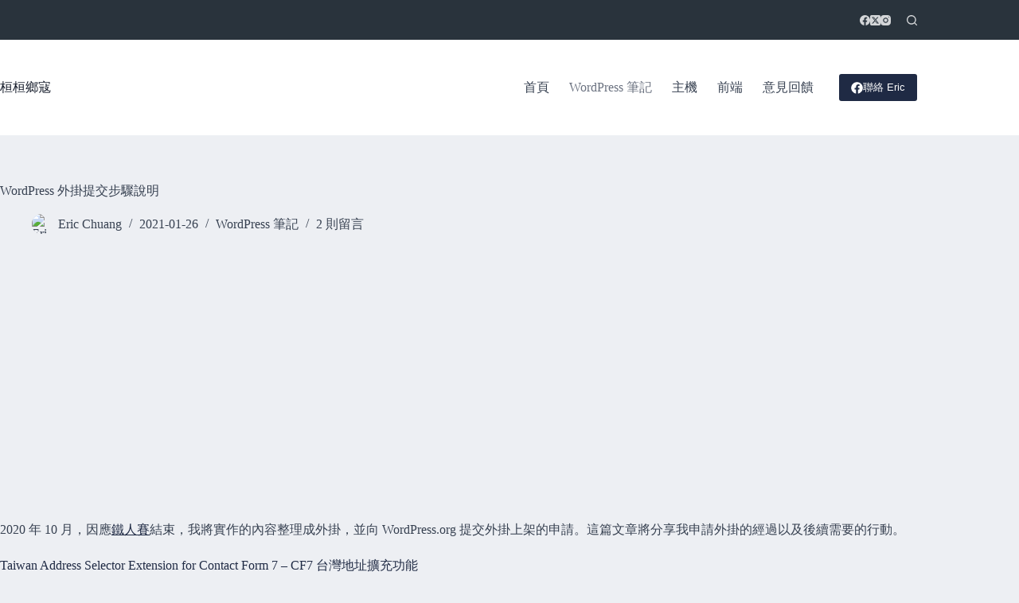

--- FILE ---
content_type: application/javascript; charset=utf-8
request_url: https://fundingchoicesmessages.google.com/f/AGSKWxWUQmpuw4_wFPTFZfK9sLcP9qQEikMEWZVbnQUszsnzcMf1xwrpurERRTnwN7roE8xuvG0BCo4GGps8BPJj5G6rtri09dSTkKcw9ewY7FXWTm0px9WC5sK6XN8ys-Ltd4RQBXHkBk_d91IluS10b6zckj1vmz5lOIYQuegcKlxDjyuDJBIKpdUILmT0/_/wp-ad.min._fixed_ad..refit.ads./dne_ad.?idaffiliation=
body_size: -1285
content:
window['320b242e-ecc7-47bf-8092-86616e0b0ea6'] = true;

--- FILE ---
content_type: application/javascript
request_url: https://huanyichuang.com/wp-content/plugins/wpcf7-twaddress/assets/js/tw-city-selector.min.js?ver=6.9
body_size: 7581
content:
!function(i,t){"object"==typeof exports&&"object"==typeof module?module.exports=t():"function"==typeof define&&define.amd?define("TwCitySelector",[],t):"object"==typeof exports?exports.TwCitySelector=t():i.TwCitySelector=t()}(window,function(){return function(i){var t={};function n(s){if(t[s])return t[s].exports;var o=t[s]={i:s,l:!1,exports:{}};return i[s].call(o.exports,o,o.exports,n),o.l=!0,o.exports}return n.m=i,n.c=t,n.d=function(i,t,s){n.o(i,t)||Object.defineProperty(i,t,{enumerable:!0,get:s})},n.r=function(i){"undefined"!=typeof Symbol&&Symbol.toStringTag&&Object.defineProperty(i,Symbol.toStringTag,{value:"Module"}),Object.defineProperty(i,"__esModule",{value:!0})},n.t=function(i,t){if(1&t&&(i=n(i)),8&t)return i;if(4&t&&"object"==typeof i&&i&&i.__esModule)return i;var s=Object.create(null);if(n.r(s),Object.defineProperty(s,"default",{enumerable:!0,value:i}),2&t&&"string"!=typeof i)for(var o in i)n.d(s,o,function(t){return i[t]}.bind(null,o));return s},n.n=function(i){var t=i&&i.__esModule?function(){return i.default}:function(){return i};return n.d(t,"a",t),t},n.o=function(i,t){return Object.prototype.hasOwnProperty.call(i,t)},n.p="",n(n.s=0)}([function(i,t,n){"use strict";n.r(t);var s={counties:["台北市","基隆市","新北市","宜蘭縣","桃園市","新竹市","新竹縣","苗栗縣","台中市","彰化縣","南投縣","嘉義市","嘉義縣","雲林縣","台南市","高雄市","澎湖縣","金門縣","屏東縣","台東縣","花蓮縣","連江縣"],districts:[[["中正區","大同區","中山區","松山區","大安區","萬華區","信義區","士林區","北投區","內湖區","南港區","文山區"],["100","103","104","105","106","108","110","111","112","114","115","116"]],[["仁愛區","信義區","中正區","中山區","安樂區","暖暖區","七堵區"],["200","201","202","203","204","205","206"]],[["萬里區","金山區","板橋區","汐止區","深坑區","石碇區","瑞芳區","平溪區","雙溪區","貢寮區","新店區","坪林區","烏來區","永和區","中和區","土城區","三峽區","樹林區","鶯歌區","三重區","新莊區","泰山區","林口區","蘆洲區","五股區","八里區","淡水區","三芝區","石門區"],["207","208","220","221","222","223","224","226","227","228","231","232","233","234","235","236","237","238","239","241","242","243","244","247","248","249","251","252","253"]],[["宜蘭市","頭城鎮","礁溪鄉","壯圍鄉","員山鄉","羅東鎮","三星鄉","大同鄉","五結鄉","冬山鄉","蘇澳鎮","南澳鄉","釣魚台列嶼"],["260","261","262","263","264","265","266","267","268","269","270","272","290"]],[["中壢區","平鎮區","龍潭區","楊梅區","新屋區","觀音區","桃園區","龜山區","八德區","大溪區","復興區","大園區","蘆竹區"],["320","324","325","326","327","328","330","333","334","335","336","337","338"]],[["東區","北區","香山區"],["300","300","300"]],[["竹北市","湖口鄉","新豐鄉","新埔鎮","關西鎮","芎林鄉","寶山鄉","竹東鎮","五峰鄉","橫山鄉","尖石鄉","北埔鄉","峨眉鄉"],["302","303","304","305","306","307","308","310","311","312","313","314","315"]],[["竹南鎮","頭份市","三灣鄉","南庄鄉","獅潭鄉","後龍鎮","通霄鎮","苑裡鎮","苗栗市","造橋鄉","頭屋鄉","公館鄉","大湖鄉","泰安鄉","銅鑼鄉","三義鄉","西湖鄉","卓蘭鎮"],["350","351","352","353","354","356","357","358","360","361","362","363","364","365","366","367","368","369"]],[["中區","東區","南區","西區","北區","北屯區","西屯區","南屯區","太平區","大里區","霧峰區","烏日區","豐原區","后里區","石岡區","東勢區","和平區","新社區","潭子區","大雅區","神岡區","大肚區","沙鹿區","龍井區","梧棲區","清水區","大甲區","外埔區","大安區"],["400","401","402","403","404","406","407","408","411","412","413","414","420","421","422","423","424","426","427","428","429","432","433","434","435","436","437","438","439"]],[["彰化市","芬園鄉","花壇鄉","秀水鄉","鹿港鎮","福興鄉","線西鄉","和美鎮","伸港鄉","員林市","社頭鄉","永靖鄉","埔心鄉","溪湖鎮","大村鄉","埔鹽鄉","田中鎮","北斗鎮","田尾鄉","埤頭鄉","溪州鄉","竹塘鄉","二林鎮","大城鄉","芳苑鄉","二水鄉"],["500","502","503","504","505","506","507","508","509","510","511","512","513","514","515","516","520","521","522","523","524","525","526","527","528","530"]],[["南投市","中寮鄉","草屯鎮","國姓鄉","埔里鎮","仁愛鄉","名間鄉","集集鎮","水里鄉","魚池鄉","信義鄉","竹山鎮","鹿谷鄉"],["540","541","542","544","545","546","551","552","553","555","556","557","558"]],[["東區","西區"],["600","600"]],[["番路鄉","梅山鄉","竹崎鄉","阿里山","中埔鄉","大埔鄉","水上鄉","鹿草鄉","太保市","朴子市","東石鄉","六腳鄉","新港鄉","民雄鄉","大林鎮","溪口鄉","義竹鄉","布袋鎮"],["602","603","604","605","606","607","608","611","612","613","614","615","616","621","622","623","624","625"]],[["斗南鎮","大埤鄉","虎尾鎮","土庫鎮","褒忠鄉","東勢鄉","台西鄉","崙背鄉","麥寮鄉","斗六市","林內鄉","古坑鄉","莿桐鄉","西螺鎮","二崙鄉","北港鎮","水林鄉","口湖鄉","四湖鄉","元長鄉"],["630","631","632","633","634","635","636","637","638","640","643","646","647","648","649","651","652","653","654","655"]],[["中西區","東區","南區","北區","安平區","安南區","永康區","歸仁區","新化區","左鎮區","玉井區","楠西區","南化區","仁德區","關廟區","龍崎區","官田區","麻豆區","佳里區","西港區","七股區","將軍區","學甲區","北門區","新營區","後壁區","白河區","東山區","六甲區","下營區","柳營區","鹽水區","善化區","大內區","山上區","新市區","安定區"],["700","701","702","704","708","709","710","711","712","713","714","715","716","717","718","719","720","721","722","723","724","725","726","727","730","731","732","733","734","735","736","737","741","742","743","744","745"]],[["新興區","前金區","苓雅區","鹽埕區","鼓山區","旗津區","前鎮區","三民區","楠梓區","小港區","左營區","仁武區","大社區","東沙群島","南沙群島","岡山區","路竹區","阿蓮區","田寮區","燕巢區","橋頭區","梓官區","彌陀區","永安區","湖內區","鳳山區","大寮區","林園區","鳥松區","大樹區","旗山區","美濃區","六龜區","內門區","杉林區","甲仙區","桃源區","那瑪夏區","茂林區","茄萣區"],["800","801","802","803","804","805","806","807","811","812","813","814","815","817","819","820","821","822","823","824","825","826","827","828","829","830","831","832","833","840","842","843","844","845","846","847","848","849","851","852"]],[["馬公市","西嶼鄉","望安鄉","七美鄉","白沙鄉","湖西鄉"],["880","881","882","883","884","885"]],[["金沙鎮","金湖鎮","金寧鄉","金城鎮","烈嶼鄉","烏坵鄉"],["890","891","892","893","894","896"]],[["屏東市","三地門鄉","霧台鄉","瑪家鄉","九如鄉","里港鄉","高樹鄉","鹽埔鄉","長治鄉","麟洛鄉","竹田鄉","內埔鄉","萬丹鄉","潮州鎮","泰武鄉","來義鄉","萬巒鄉","崁頂鄉","新埤鄉","南州鄉","林邊鄉","東港鎮","琉球鄉","佳冬鄉","新園鄉","枋寮鄉","枋山鄉","春日鄉","獅子鄉","車城鄉","牡丹鄉","恆春鎮","滿州鄉"],["900","901","902","903","904","905","906","907","908","909","911","912","913","920","921","922","923","924","925","926","927","928","929","931","932","940","941","942","943","944","945","946","947"]],[["台東市","綠島鄉","蘭嶼鄉","延平鄉","卑南鄉","鹿野鄉","關山鎮","海端鄉","池上鄉","東河鄉","成功鎮","長濱鄉","太麻里","金峰鄉","大武鄉","達仁鄉"],["950","951","952","953","954","955","956","957","958","959","961","962","963","964","965","966"]],[["花蓮市","新城鄉","秀林鄉","吉安鄉","壽豐鄉","鳳林鎮","光復鄉","豐濱鄉","瑞穗鄉","萬榮鄉","玉里鎮","卓溪鄉","富里鄉"],["970","971","972","973","974","975","976","977","978","979","981","982","983"]],[["南竿鄉","北竿鄉","莒光鄉","東引鄉"],["209","210","211","212"]]]},o={counties:["Taipei City","Keelung City","New Taipei City","Yilan County","Taoyuan City","Hsinchu City","Hsinchu County","Miaoli County","Taichung City","Changhua County","Nantou County","Chiayi City","Chiayi County","Yunlin County","Tainan City","Kaohsiung City","Penghu County","Kinmen County","Pingtung County","Taitung County","Hualien County","Lienchiang County"],districts:[[["Zhongzheng District","Datong District","Zhongshan District","Songshan District","Da’an District","Wanhua District","Xinyi District","Shilin District","Beitou District","Neihu District","Nangang District","Wenshan District"],["100","103","104","105","106","108","110","111","112","114","115","116"]],[["Ren’ai District","Xinyi District","Zhongzheng District","Zhongshan District","Anle District","Nuannuan District","Qidu District"],["200","201","202","203","204","205","206"]],[["Wanli District","Jinshan District","Banqiao District","Xizhi District","Shenkeng District","Shiding District","Ruifang District","Pingxi District","Shuangxi District","Gongliao District","Xindian District","Pinglin District","Wulai District","Yonghe District","Zhonghe District","Tucheng District","Sanxia District","Shulin District","Yingge District","Sanchong District","Xinzhuang District","Taishan District","Linkou District","LuzhouDistrict","Wugu District","Bali District","Tamsui District","Sanzhi District","Shimen District"],["207","208","220","221","222","223","224","226","227","228","231","232","233","234","235","236","237","238","239","241","242","243","244","247","248","249","251","252","253"]],[["Yilan City","Toucheng Township","Jiaoxi Township","Zhuangwei Township","Yuanshan Township","Luodong Township","Sanxing Township","Datong Township","Wujie Township","Dongshan Township","Su’ao Township","Nan’ao Township","Diauyutai"],["260","261","262","263","264","265","266","267","268","269","270","272","290"]],[["Zhongli District","Pingzhen District","Longtan District","Yangmei District","Xinwu District","Guanyin District","Taoyuan District","Guishan District","Bade District","Daxi District","Fuxing District","Dayuan District","Luzhu District"],["320","324","325","326","327","328","330","333","334","335","336","337","338"]],[["East District","North District","Xiangshan District"],["300","300","300"]],[["Zhubei City","Hukou Township","Xinfeng Township","Xinpu Township","Guanxi Township","Qionglin Township","Baoshan Township","Zhudong Township","Wufeng Township","Hengshan Township","Jianshi Township","Beipu Township","Emei Township"],["302","303","304","305","306","307","308","310","311","312","313","314","315"]],[["Zhunan Township","Toufen Township","Sanwan Township","Nanzhuang Township","Shitan Township","Houlong Township","Tongxiao Township","Yuanli Township","Miaoli City","Zaoqiao Township","Touwu Township","Gongguan Township","Dahu Township","Tai’an Township","Tongluo Township","Sanyi Township","Xihu Township","Zhuolan Township"],["350","351","352","353","354","356","357","358","360","361","362","363","364","365","366","367","368","369"]],[["Central District","East District","South District","West District","North District","Beitun District","Xitun District","Nantun District","Taiping District","Dali District","Wufeng District","Wuri District","Fengyuan District","Houli District","Shigang District","Dongshi District","Heping District","Xinshe District","Tanzi District","Daya District","Shengang District","Dadu District","ShaluDistrict","Longjing District","Wuqi District","Qingshui District","Dajia District","Waipu District","Da’an District"],["400","401","402","403","404","406","407","408","411","412","413","414","420","421","422","423","424","426","427","428","429","432","433","434","435","436","437","438","439"]],[["Changhua City","Fenyuan Township","Huatan Township","Xiushui Township","Lukang Township","Fuxing Township","Xianxi Township","Hemei Township","Shengang Township","Yuanlin Township","Shetou Township","Yongjing Township","Puxin Township","Xihu Township","Dacun Township","Puyan Township","Tianzhong Township","Beidou Township","Tianwei Township","Pitou Township","Xizhou Township","Zhutang Township","Erlin Township","Dacheng Township","Fangyuan Township","Ershui Township"],["500","502","503","504","505","506","507","508","509","510","511","512","513","514","515","516","520","521","522","523","524","525","526","527","528","530"]],[["Nantou City","Zhongliao Township","Caotun Township","Guoxing Township","Puli Township","Ren’ai Township","Mingjian Township","Jiji Township","Shuili Township","Yuchi Township","Xinyi Township","Zhushan Township","Lugu Township"],["540","541","542","544","545","546","551","552","553","555","556","557","558"]],[["East District","West District"],["600","600"]],[["FanluTownship","Meishan Township","Zhuqi Township","Alishan Township","Zhongpu Township","Dapu Township","Shuishang Township","Lucao Township","Taibao City","Puzi City","Dongshi Township","Liujiao Township","Xingang Township","Minxiong Township","Dalin Township","Xikou Township","Yizhu Township","Budai Township"],["602","603","604","605","606","607","608","611","612","613","614","615","616","621","622","623","624","625"]],[["Dounan Township","Dapi Township","Huwei Township","Tuku Township","Baozhong Township","Dongshi Township","Taixi Township","Lunbei Township","Mailiao Township","Douliu City","Linnei Township","Gukeng Township","Citong Township","Xiluo Township","Erlun Township","Beigang Township","Shuilin Township","Kouhu Township","Sihu Township","Yuanchang Township"],["630","631","632","633","634","635","636","637","638","640","643","646","647","648","649","651","652","653","654","655"]],[["West Central District","East District","South District","North District","Anping District","Annan District","Yongkang District","Guiren District","Xinhua District","Zuozhen District","Yujing District","Nanxi District","Nanhua District","Rende District","Guanmiao District","Longqi District","Guantian District","Madou District","Jiali District","Xigang District","Qigu District","Jiangjun District","Xuejia District","Beimen District","Xinying District","Houbi District","Baihe District","Dongshan District","Liujia District","Xiaying District","Liuying District","Yanshui District","Shanhua District","Danei District","Shanshang District","Xinshi District","Anding District"],["700","701","702","704","708","709","710","711","712","713","714","715","716","717","718","719","720","721","722","723","724","725","726","727","730","731","732","733","734","735","736","737","741","742","743","744","745"]],[["Xinxing District","Qianjin District","Lingya District","Yancheng District","Gushan District","Qijin District","Qianzhen District","Sanmin District","Nanzi District","Xiaogang District","Zuoying District","Renwu District","Dashe District","Dongsha Islands","Nansha Islands","Gangshan District","Luzhu District","Alian District","Tianliao District","Yanchao District","Qiaotou District","Ziguan District","Mituo District","Yong’an District","Hunei District","Fengshan District","Daliao District","Linyuan District","Niaosong District","Dashu District","Qishan District","Meinong District","Liugui District","Neimen District","Shanlin District","Jiaxian District","Taoyuan District","Namaxia District","Maolin District","Qieding District"],["800","801","802","803","804","805","806","807","811","812","813","814","815","817","819","820","821","822","823","824","825","826","827","828","829","830","831","832","833","840","842","843","844","845","846","847","848","849","851","852"]],[["Magong City","Xiyu Township","Wang’an Township","Qimei Township","Baisha Township","Huxi Township"],["880","881","882","883","884","885"]],[["Jinsha Township","Jinhu Township","Jinning Township","Jincheng Township","Lieyu Township","Wuqiu Township"],["890","891","892","893","894","896"]],[["Pingtung City","Sandimen Township","Wutai Township","Majia Township","Jiuru Township","Ligang Township","Gaoshu Township","Yanpu Township","Changzhi Township","Linluo Township","Zhutian Township","Neipu Township","Wandan Township","Chaozhou Township","Taiwu Township","Laiyi Township","Wanluan Township","Kanding Township","Xinpi Township","Nanzhou Township","Linbian Township","Donggang Township","Liuqiu Township","Jiadong Township","Xinyuan Township","Fangliao Township","Fangshan Township","Chunri Township","Shizi Township","Checheng Township","Mudan Township","Hengchun Township","Manzhou Township"],["900","901","902","903","904","905","906","907","908","909","911","912","913","920","921","922","923","924","925","926","927","928","929","931","932","940","941","942","943","944","945","946","947"]],[["Taitung City","Ludao Township","Lanyu Township","Yanping Township","Beinan Township","Luye Township","Guanshan Township","Haiduan Township","Chishang Township","Donghe Township","Chenggong Township","Changbin Township","Taimali Township","Jinfeng Township","Dawu Township","Daren Township"],["950","951","952","953","954","955","956","957","958","959","961","962","963","964","965","966"]],[["Hualien City","Xincheng Township","Xiulin Township","Ji’an Township","Shoufeng Township","Fenglin Township","Guangfu Township","Fengbin Township","Ruisui Township","Wanrong Township","Yuli Township","Zhuoxi Township","Fuli Township"],["970","971","972","973","974","975","976","977","978","979","981","982","983"]],[["Nangan Township","Beigan Township","Juguang Township","Dongyin Township"],["209","210","211","212"]]]};function e(i,t){for(var n=0;n<t.length;n++){var s=t[n];s.enumerable=s.enumerable||!1,s.configurable=!0,"value"in s&&(s.writable=!0),Object.defineProperty(i,s.key,s)}}var a=function(){function i(){var t=arguments.length>0&&void 0!==arguments[0]?arguments[0]:{},n=arguments.length>1&&void 0!==arguments[1]?arguments[1]:[],s=arguments.length>2&&void 0!==arguments[2]?arguments[2]:{};return function(i,t){if(!(i instanceof t))throw new TypeError("Cannot call a class as a function")}(this,i),n.length&&this.checkOptionsRequired(t,n),this.setOptionsExtend(t,s)}var t,n,s;return t=i,(n=[{key:"checkOptionsRequired",value:function(i,t){var n="";if(i=i||{},Object.keys(t).forEach(function(t){i.hasOwnProperty(t)||(n+=t+",")}),n)throw"缺少參數: "+n}},{key:"setOptionsExtend",value:function(i,t){if(!i)return t;var n;for(n in i)t[n]=i[n];return t}}])&&e(t.prototype,n),s&&e(t,s),i}();t.default=h;function h(){var i=arguments.length>0&&void 0!==arguments[0]?arguments[0]:{};this.VERSION="2.0.0",this.ROLE_ATTR_NAME="tw-city-selector";var t=i.length?["el"]:[];return this.options=new a(i,t,{el:null,elCounty:null,elDistrict:null,elZipcode:null,only:null,except:null,disabled:!1,hasZipcode:!1,hiddenZipcode:!1,countyValue:null,districtValue:null,countyClassName:"county",countyFieldName:"county",districtClassName:"district",districtFieldName:"district",zipcodeClassName:"zipcode",zipcodeFieldName:"zipcode",lang:"zh-tw",standardWords:!1,bootstrapStyle:!1}),setTimeout(function(){(function(){if(this.options.el)return this.el=u(this.options.el),this.elCounty=u(this.options.elCounty,this.el),this.elDistrict=u(this.options.elDistrict,this.el),this.elZipcode=u(this.options.elZipcode,this.el),this.elCounty&&this.elCounty.dataset.value&&(this.options.countyValue=this.elCounty.dataset.value,this.options.districtValue=this.elDistrict.dataset.value),r.call(this);var i=document.querySelectorAll("[role="+this.ROLE_ATTR_NAME+"]");return Array.prototype.forEach.call(i,function(i){var t=JSON.parse(JSON.stringify(this));return t.el=i,t.elCounty=null,t.elDistrict=null,t.elZipcode=null,t=function(){return this.options.only=this.el.getAttribute("data-only")?this.el.getAttribute("data-only").replace(/\s/g,"").split(","):null,this.options.except=this.el.getAttribute("data-except")?this.el.getAttribute("data-except").replace(/\s/g,"").split(","):null,this.options.countyValue=this.el.getAttribute("data-county-value"),this.options.districtValue=this.el.getAttribute("data-district-value"),this.options.hasZipcode=null!=this.el.getAttribute("data-has-zipcode"),this.options.hiddenZipcode=null!=this.el.getAttribute("data-hidden-zipcode"),this.options.disabled=null!=this.el.getAttribute("data-disabled"),this.options.standardWords=null!=this.el.getAttribute("data-standard-words"),this.options.bootstrapStyle=null!=this.el.getAttribute("data-bootstrap-style"),this}.call(t),r.call(t)},this),i}).call(this)}.bind(this),0),this}function r(){return this.options.lang&&"en-us"===this.options.lang?this.data=o:this.data=s,function(){var i=arguments.length>0&&void 0!==arguments[0]&&arguments[0],t=i?"台":"臺",n=i?"臺":"台";this.data.counties=this.data.counties.map(function(i){return i.includes(t)?i.replace(t,n):i}),this.data.districts.forEach(function(i,s,o){o[s][0]=i[0].map(function(i){return i.includes(t)?i.replace(t,n):i})})}.call(this,this.options.standardWords),function(){var i=document.createDocumentFragment();if(!this.elCounty){var t=document.createElement("select");this.elCounty=t,i.appendChild(this.elCounty)}this.elCounty.classList.add(this.options.countyClassName),this.elCounty.name=this.options.countyFieldName,this.options.disabled&&this.elCounty.setAttribute("disabled",!0);if(function(){var i=this.elCounty;this.options.lang&&"en-us"===this.options.lang?i.options.add(new Option("Select County/City","")):i.options.add(new Option("選擇縣市",""));for(var t=function(){var i=this.options.only;return"string"==typeof i?i:Array.isArray(i)?i.map(function(i){var t=i.indexOf("@");return-1===t?i:i.substring(0,t)}):null}.call(this),n=function(){var i=this.options.except;return"string"==typeof i?i:Array.isArray(i)?i.filter(function(i){return-1===i.indexOf("@")}):null}.call(this),s=0,o=this.data.counties.length;s<o;s++)if(!(t&&-1===t.indexOf(this.data.counties[s])||n&&-1!==n.indexOf(this.data.counties[s]))){var e=new Option(this.data.counties[s],this.data.counties[s]);e.dataset.index=s,i.options.add(e)}return!0}.call(this),!this.elDistrict){var n=document.createElement("select");this.elDistrict=n,i.appendChild(this.elDistrict)}this.elDistrict.classList.add(this.options.districtClassName),this.elDistrict.name=this.options.districtFieldName,this.options.disabled&&this.elDistrict.setAttribute("disabled",!0);if(c.call(this),!this.elZipcode&&this.options.hasZipcode){var s=document.createElement("input");this.elZipcode=s,i.appendChild(this.elZipcode),this.elZipcode.type=this.options.hiddenZipcode?"hidden":"text",this.elZipcode.name=this.options.zipcodeFieldName,this.elZipcode.classList.add(this.options.zipcodeClassName),this.elZipcode.readOnly=!0,this.options.lang&&"en-us"===this.options.lang?this.elZipcode.placeholder="ZIP code":this.elZipcode.placeholder="郵遞區號",this.elZipcode.size=3,this.elZipcode.autocomplete="off",this.options.disabled&&this.elZipcode.setAttribute("disabled",!0)}this.el.appendChild(i)}.call(this),this.options.bootstrapStyle&&function(){var i=document.createDocumentFragment();this.elCounty.setAttribute("class","form-control"),this.elDistrict.setAttribute("class","form-control"),this.options.hasZipcode&&this.elZipcode.setAttribute("class","form-control");var t=document.createElement("div");t.setAttribute("class","form-group");var n=t.cloneNode();n.appendChild(this.elCounty),i.appendChild(n);var s=t.cloneNode();if(s.appendChild(this.elDistrict),i.appendChild(s),this.options.hasZipcode){var o=t.cloneNode();o.appendChild(this.elZipcode),i.appendChild(o)}this.el.appendChild(i)}.call(this),function(){var i=function(){var i=this.elCounty.querySelector("option:checked"),t=i.getAttribute("data-index");c.call(this,t),this.options.hasZipcode&&(this.elZipcode.value="")}.bind(this);this.elCounty.onchange=i}.call(this),function(){var i=function(){var i=this.elDistrict.querySelector("option:checked"),t=i.dataset.zipcode||"";(this.options.hasZipcode||this.elZipcode)&&(this.elZipcode.value=t)}.bind(this);this.elDistrict.onchange=i}.call(this),l.call(this,this.options.countyValue,this.options.districtValue),this}function u(i,t){return i?i&&t?t.querySelector(i):document.querySelector(i):null}function c(){for(var i=arguments.length>0&&void 0!==arguments[0]?arguments[0]:null,t=this.elDistrict;t.firstChild;)t.removeChild(t.firstChild);if(this.options.lang&&"en-us"===this.options.lang?t.options.add(new Option("Select District","")):t.options.add(new Option("選擇區域","")),!i)return!0;for(var n=function(i){var t=this.options.only,n="string"==typeof t;if(!n&&!Array.isArray(t))return null;n&&(t=[t]);var s=null;return t.forEach(function(t){if(-1!==t.indexOf(i)){var n=t.lastIndexOf("@");return-1!==n?s=t.substring(n+1).split("|"):void 0}}),s}.call(this,this.elCounty.value),s=function(i){var t=this.options.except,n="string"==typeof t;if(!n&&!Array.isArray(t))return null;n&&(t=[t]);var s=null;return t.forEach(function(t){if(-1!==t.indexOf(i)){var n=t.lastIndexOf("@");return-1!==n?s=t.substring(n+1).split("|"):void 0}}),s}.call(this,this.elCounty.value),o=0,e=this.data.districts[i][0].length-1;o<=e;o++)if(!(n&&-1===n.indexOf(this.data.districts[i][0][o])||s&&-1!==s.indexOf(this.data.districts[i][0][o]))){var a=new Option(this.data.districts[i][0][o],this.data.districts[i][0][o]);a.dataset.zipcode=this.data.districts[i][1][o],t.options.add(a)}return!0}function l(){var i=arguments.length>0&&void 0!==arguments[0]?arguments[0]:null,t=arguments.length>1&&void 0!==arguments[1]?arguments[1]:null,n=document.createEvent("Event");n.initEvent("change",!0,!0),i&&(this.elCounty.value=i,this.elCounty.dispatchEvent(n)),t&&(this.elDistrict.value=t,this.elDistrict.dispatchEvent(n))}h.prototype.getVersion=function(){return console.log("Your tw-city-selector.js is v"+this.VERSION),this},h.prototype.setValue=function(){var i=arguments.length>0&&void 0!==arguments[0]?arguments[0]:null,t=arguments.length>1&&void 0!==arguments[1]?arguments[1]:null;return l.call(this,i,t),this},h.prototype.reset=function(){return function(){this.elCounty.selectedIndex=0,c.call(this),this.options.hasZipcode&&(this.elZipcode.value="");return this}.call(this),this},String.prototype.includes||(String.prototype.includes=function(i,t){if(i instanceof RegExp)throw TypeError("first argument must not be a RegExp");return void 0===t&&(t=0),-1!==this.indexOf(i,t)})}]).default});

--- FILE ---
content_type: application/javascript
request_url: https://huanyichuang.com/wp-content/plugins/wpcf7-twaddress/assets/js/tcs-init.js?ver=6.9
body_size: -162
content:
// eslint-disable-next-line no-undef
new TwCitySelector();
( function ( $ ) {
	$( 'document' ).ready( function () {
		$( '.street' ).change( function () {
			const addr = $( this ).parent().prev();
			$( this )
				.parent()
				.children( '[name*=address]' )
				.val(
					addr.children( '.zipcode' ).val() +
						addr.children( '.county' ).val() +
						addr.children( '.district' ).val() +
						$( this ).val()
				);
		} );
		const selectors = $( '[role="tw-city-selector"]' );
		selectors.each( function () {
			const that = $( this );
			that.children( '.county, .district' ).on( 'change', function () {
				const street =
						that.children( '.street' ).length !== 0
							? that.children( '.street' ).val()
							: '',
					district = that.attr( 'data-hidden-district' )
						? ''
						: that.children( '.district' ).val();
				that.next( '[class*=address]' )
					.children( '[name*=address]' )
					.val(
						that.children( '.zipcode' ).val() +
							that.children( '.county' ).val() +
							district +
							street
					);
			} );
			if ( $( this ).attr( 'data-hidden-district' ) ) {
				$( this ).children( '.district' ).attr( 'hidden', 'hidden' );
			}
		} );
	} );
	// eslint-disable-next-line no-undef
} )( jQuery );
